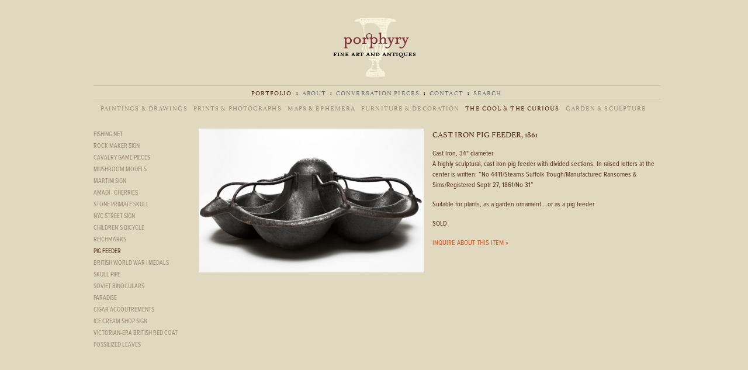

--- FILE ---
content_type: text/html; charset=UTF-8
request_url: http://www.porphyryantiques.com/portfolio/the_cool_the_curious/cast_iron_pig_feeder
body_size: 4960
content:
<!DOCTYPE html>
<html lang="en" id="html_portfolio">
<head>
	<title>Porphyry Fine Art </title>

		<meta charset="utf-8" />
<meta http-equiv="Content-Language" content="en-us" />
<meta name="resource-type" content="document" />	
<meta name="robots" content="all" />
<meta name="rating" content="general" />
<meta name="distribution" content="global" />
<meta name="revisit-after" content="1 days" />

<meta name="description" content="Porphyry Fine Art and Antiques LLC is committed to the happy pursuit of the perfect piece for both the casual enthusiast and the earnest collector. We make every effort to assemble engaging works that engender conversation. In so doing, we hope to dust off the stodginess that occasionally surrounds antiques and convey the pleasures that come from interacting with a great object. Porphyry&rsquo;s diverse holdings range from the prehistoric to the modern, from fine paintings to historical curiosities." />
<meta name="keywords" content="millbrook,art,antiques,fine,porphyry" />
<meta name="robots" content="index,follow,archive" />

<meta name="geo.position" content="41.785309,-73.69248" />
<meta name="geo.placename" content="Millbrook, NY" />
<meta name="geo.region" content="US-NY" />


<link rel="schema.DC" href="http://purl.org/dc/elements/1.1/" />
<link rel="schema.DCTERMS" href="http://purl.org/dc/terms/" />
<meta name="DC.title" content="Cast Iron Pig Feeder - Porphyry Fine Art " />
<meta name="DC.creator" content="Michael Pourfar" />
<meta name="DC.subject" content="millbrook,art,antiques,fine,porphyry" />
<meta name="DC.description" content="Porphyry Fine Art and Antiques LLC is committed to the happy pursuit of the perfect piece for both the casual enthusiast and the earnest collector. We make every effort to assemble engaging works that engender conversation. In so doing, we hope to dust off the stodginess that occasionally surrounds antiques and convey the pleasures that come from interacting with a great object. Porphyry&rsquo;s diverse holdings range from the prehistoric to the modern, from fine paintings to historical curiosities." />
<meta name="DC.publisher" content="" />
<meta name="DC.date.created" scheme="DCTERMS.W3CDTF" content="2011-12-19T16:07:29-05:00" />
<meta name="DC.date.modified" scheme="DCTERMS.W3CDTF" content="2012-01-09T13:43:30-05:00" />
<meta name="DC.date.valid" scheme="DCTERMS.W3CDTF" content="2026-01-31T14:11:16-05:00" />
<meta name="DC.type" scheme="DCTERMS.DCMIType" content="Text" />
<meta name="DC.rights" scheme="DCTERMS.URI" content="">
<meta name="DC.format" content="text/html" />
<meta name="DC.identifier" scheme="DCTERMS.URI" content="http://www.porphyryantiques.com/portfolio/the_cool_the_curious/cast_iron_pig_feeder" />

	
	<link rel="apple-touch-icon" href="http://www.porphyryantiques.com/apple-touch-icon.png" />
	<meta name="viewport" content="user-scalable=yes" />  
	
	<script>var siteurl = "http://www.porphyryantiques.com/";</script>
	<!--[if IE]><script src="http://ajax.googleapis.com/ajax/libs/chrome-frame/1.0.2/CFInstall.min.js"></script><![endif]-->
	<script src="https://ajax.googleapis.com/ajax/libs/jquery/1.4.4/jquery.min.js"></script>
	<script type="text/javascript" src="http://use.typekit.com/sib6wvy.js"></script>
	<script type="text/javascript">try{Typekit.load();}catch(e){}</script>	
	<script src="http://www.porphyryantiques.com/js/modernizr-1.6.min.js"></script>	
	<script src="http://www.porphyryantiques.com/js/jquery.lightbox-0.5.pack.js"></script>
	<script src="http://www.porphyryantiques.com/js/porphyry.js"></script>
	
	<link rel="stylesheet" href="http://www.porphyryantiques.com/js/jquery.lightbox-0.5.css" media="screen" />
	<link rel="stylesheet" href="http://www.porphyryantiques.com/css/screen.css" media="screen,projection" />
	<link rel="stylesheet" href="http://www.porphyryantiques.com/css/print.css" media="print" />	
	
	<!--[if IE]><link rel="stylesheet" href="http://www.porphyryantiques.com/css/ie.css" media="all"  /><![endif]-->
	<!--[if IE 8]><link rel="stylesheet" href="http://www.porphyryantiques.com/css/ie8.css" media="all"  /><![endif]-->
	<!--[if IE 7]><link rel="stylesheet" href="http://www.porphyryantiques.com/css/ie7.css" media="all"  /><![endif]-->
	<!--[if IE 6]><link rel="stylesheet" href="http://www.porphyryantiques.com/css/ie6.css" media="all"  /><![endif]-->
	
	<link media="only screen and (max-device-width: 480px)" href="http://www.porphyryantiques.com/css/iphone.css" type= "text/css" rel="stylesheet">
	
	<link rel="shortcut icon" href="http://www.porphyryantiques.com/favicon.ico" type="image/vnd.microsoft.icon" />
	
	<script type="text/javascript">

	  var _gaq = _gaq || [];
	  _gaq.push(['_setAccount', 'UA-13203844-7']);
	  _gaq.push(['_trackPageview']);

	  (function() {
	    var ga = document.createElement('script'); ga.type = 'text/javascript'; ga.async = true;
	    ga.src = ('https:' == document.location.protocol ? 'https://ssl' : 'http://www') + '.google-analytics.com/ga.js';
	    var s = document.getElementsByTagName('script')[0]; s.parentNode.insertBefore(ga, s);
	  })();

	</script>
	
</head>
<body id="pg_portfolio">

<section id="container">
	<section id="header">
		<header>
	<h1><a href="http://www.porphyryantiques.com/" title="Back home: Porphyry Fine Art " rel="home">Porphyry Fine Art </a></h1>
</header>
	</section>
	<section id="nav">
		<nav>
				
			<a href="http://www.porphyryantiques.com/portfolio" title="Portfolio" id="n-portfolio" class="cur">Portfolio</a> :	
			<a href="http://www.porphyryantiques.com/about" title="About" id="n-about">About</a> :	
			<a href="http://www.porphyryantiques.com/conversation_pieces" title="Conversation Pieces" id="n-conversation_pieces">Conversation Pieces</a> :	
			<a href="http://www.porphyryantiques.com/contact" title="Contact" id="n-contact">Contact</a> :	
			<a href="http://www.porphyryantiques.com/search" title="Search" id="n-search">Search</a>	

<section id="searchbar">
	<form id="searchform" method="post" action="http://www.porphyryantiques.com/"  >
<div class='hiddenFields'>
<input type="hidden" name="ACT" value="5" />
<input type="hidden" name="XID" value="f2e3aee77b259c9b0719183111cb4749d27af781" />
<input type="hidden" name="RP" value="search/index" />
<input type="hidden" name="NRP" value="search/noresults" />
<input type="hidden" name="RES" value="" />
<input type="hidden" name="status" value="open" />
<input type="hidden" name="search_in" value="everywhere" />
<input type="hidden" name="channel" value="portfolio" />
<input type="hidden" name="show_expired" value="yes" />
<input type="hidden" name="show_future_entries" value="yes" />
<input type="hidden" name="site_id" value="1" />
</div>

<script type="text/javascript">
//<![CDATA[

var firstcategory = 1;
var firststatus = 1;

function changemenu(index)
{ 
	var categories = new Array();
	
	var i = firstcategory;
	var j = firststatus;
	
	var theSearchForm = false
	
	if (document.searchform)
	{
		theSearchForm = document.searchform;
	}
	else if (document.getElementById('searchform'))
	{
		theSearchForm = document.getElementById('searchform');
	}
	
	if (theSearchForm.elements['channel_id'])
	{
		var channel_obj = theSearchForm.elements['channel_id'];
	}
	else
	{
		var channel_obj = theSearchForm.elements['channel_id[]'];
	}
	
	var channels = channel_obj.options[index].value;
	
	var reset = 0;

	for (var g = 0; g < channel_obj.options.length; g++)
	{
		if (channel_obj.options[g].value != 'null' && 
			channel_obj.options[g].selected == true)
		{
			reset++;
		}
	} 
  
	with (theSearchForm.elements['cat_id[]'])
	{			
		if (channels == "3")
		{	

		} // END if channels
			
		 
								
		if (reset > 1)
		{
			 categories = new Array();
		}

		spaceString = eval("/!-!/g");
		
		with (theSearchForm.elements['cat_id[]'])
		{
			for (i = length-1; i >= firstcategory; i--)
				options[i] = null;
			
			for (i = firstcategory; i < categories.length; i++)
			{
				options[i] = categories[i];
				options[i].text = options[i].text.replace(spaceString, String.fromCharCode(160));
			}
			
			options[0].selected = true;
		}
		
	}
}

//]]>
</script>
	
		
	<input type="text" name="keywords" id="keywords" value="" size="18" maxlength="100" />
	<input type="submit" value="&#187;" class="submit" />
	</form>
</section>
		</nav>
	</section>
	
	<section id="subnav">
		<nav>
			<a href="http://www.porphyryantiques.com/portfolio/paintings_drawings" title="Paintings &amp; Drawings">Paintings &amp; Drawings</a><a href="http://www.porphyryantiques.com/portfolio/prints_photographs" title="Prints &amp; Photographs">Prints &amp; Photographs</a><a href="http://www.porphyryantiques.com/portfolio/maps_ephemera" title="Maps &amp; Ephemera">Maps &amp; Ephemera</a><a href="http://www.porphyryantiques.com/portfolio/furniture_decoration" title="Furniture &amp; Decoration">Furniture &amp; Decoration</a><a href="http://www.porphyryantiques.com/portfolio/the_cool_the_curious" title="The Cool &amp; The Curious" class="cur">The Cool &amp; The Curious</a><a href="http://www.porphyryantiques.com/portfolio/garden_sculpture" title="Garden &amp; Sculpture">Garden &amp; Sculpture</a>
		</nav>
	</section>
	
	
	<section id="content">
		
					
			<section id="sidebar">
				<nav>
					<ul><li><a href="http://www.porphyryantiques.com/portfolio/the_cool_the_curious/fishing_net" id="link_fishing_net">Fishing net</a></li><li><a href="http://www.porphyryantiques.com/portfolio/the_cool_the_curious/rock_maker_sign" id="link_rock_maker_sign">Rock Maker Sign</a></li><li><a href="http://www.porphyryantiques.com/portfolio/the_cool_the_curious/cavalry_game_pieces" id="link_cavalry_game_pieces">Cavalry Game Pieces</a></li><li><a href="http://www.porphyryantiques.com/portfolio/the_cool_the_curious/mushroom_models" id="link_mushroom_models">mushroom models</a></li><li><a href="http://www.porphyryantiques.com/portfolio/the_cool_the_curious/martini_sign" id="link_martini_sign">Martini Sign</a></li><li><a href="http://www.porphyryantiques.com/portfolio/the_cool_the_curious/cherries" id="link_cherries">Amadi &#183; cherries</a></li><li><a href="http://www.porphyryantiques.com/portfolio/the_cool_the_curious/stone_carved_primate_skull" id="link_stone_carved_primate_skull">Stone Primate Skull</a></li><li><a href="http://www.porphyryantiques.com/portfolio/the_cool_the_curious/lincoln_square_street_sign" id="link_lincoln_square_street_sign">NYC Street Sign</a></li><li><a href="http://www.porphyryantiques.com/portfolio/the_cool_the_curious/childrens_bicycle" id="link_childrens_bicycle">Children&#8217;s Bicycle</a></li><li><a href="http://www.porphyryantiques.com/portfolio/the_cool_the_curious/german_reichmarks" id="link_german_reichmarks">Reichmarks</a></li><li><a href="http://www.porphyryantiques.com/portfolio/the_cool_the_curious/cast_iron_pig_feeder" id="link_cast_iron_pig_feeder" class="cur">Pig Feeder</a></li><li><a href="http://www.porphyryantiques.com/portfolio/the_cool_the_curious/british_wwi_miniature_medals_with_iraq_bar" id="link_british_wwi_miniature_medals_with_iraq_bar">British World War I Medals</a></li><li><a href="http://www.porphyryantiques.com/portfolio/the_cool_the_curious/meerschaum_skull_pipe" id="link_meerschaum_skull_pipe">Skull Pipe</a></li><li><a href="http://www.porphyryantiques.com/portfolio/the_cool_the_curious/soviet_periscopic_binoculars" id="link_soviet_periscopic_binoculars">Soviet Binoculars</a></li><li><a href="http://www.porphyryantiques.com/portfolio/the_cool_the_curious/paradise_sign" id="link_paradise_sign">Paradise</a></li><li><a href="http://www.porphyryantiques.com/portfolio/the_cool_the_curious/a_suite_of_cigar_related_accoutrements" id="link_a_suite_of_cigar_related_accoutrements">Cigar Accoutrements</a></li><li><a href="http://www.porphyryantiques.com/portfolio/the_cool_the_curious/ice_cream_shop_sign" id="link_ice_cream_shop_sign">Ice Cream Shop sign</a></li><li><a href="http://www.porphyryantiques.com/portfolio/the_cool_the_curious/victorian_era_british_red_coat" id="link_victorian_era_british_red_coat">Victorian-era British Red Coat</a></li><li><a href="http://www.porphyryantiques.com/portfolio/the_cool_the_curious/fossilized_leaves" id="link_fossilized_leaves">Fossilized leaves</a></li></ul>
				</nav>								
			</section>
			
			<section id="entries">
								
				<section id="images_group">
					<section id="images">
												
												 <a href="/img/portfolio/lg/irontrough3_lg.jpg" rel="lightbox" id="medium_0"><img src="/images/made/img/portfolio/lg/irontrough3_lg_385_246.jpg" alt="" data-width="580" data-height="371" /></a>
							
						
												 <a href="/img/portfolio/lg/irontrough1_lg.jpg" rel="lightbox" id="medium_1"><img src="/images/made/img/portfolio/lg/irontrough1_lg_385_319.jpg" alt="" data-width="580" data-height="481" /></a>
							
						
												 <a href="/img/portfolio/lg/irontrough2_lg.jpg" rel="lightbox" id="medium_2"><img src="/images/made/img/portfolio/lg/irontrough2_lg_385_573.jpg" alt="" data-width="403" data-height="600" /></a>
							
						
							<script>$('#images').css('height', '573.20099255583px');</script>			

						
					</section>
					
					<nav id="thumbnails">
						<ul>
						
														
							
								<li><img src="http://www.porphyryantiques.com//images/made/img/portfolio/lg/irontrough3_lg_89_112_c1.jpg"  id="small_0"/></li>
		                	

							
														
							
								<li><img src="http://www.porphyryantiques.com//images/made/img/portfolio/lg/irontrough1_lg_89_112_c1.jpg"  id="small_1"/></li>
		                	

							
														
							
								<li><img src="http://www.porphyryantiques.com//images/made/img/portfolio/lg/irontrough2_lg_89_112_c1.jpg"  id="small_2"/></li>
		                	

							
														
						</ul>
					</nav>
					
				</section>
				<section id="description">
					<article>
						<header>
							<h1>Cast Iron Pig Feeder, 1861</h1>
						</header>
												
						<section id="small_details">							
							
							
							
							
							<div id="details">
								Cast Iron, 34" diameter									<p>A highly sculptural, cast iron pig feeder with divided sections. In raised letters at the center is written: &#8220;No 4411/Stearns Suffolk Trough/Manufactured Ransomes &amp; Sims/Registered Septr 27, 1861/No 31&#8221;</p>							</div>
							
														<div id="notes">
									<p>Suitable for plants, as a garden ornament&#8230;.or as a pig feeder</p>
							</div>
										
							
														
														<div id="quote">
									<p><span class="caps">SOLD</span></p>
							</div>
																					
							<p><span id='eeEncEmail_fvFjoCUsxw'>.(JavaScript must be enabled to view this email address)</span><script type="text/javascript">/*<![CDATA[*/var l=new Array();var output = '';l[0]='>';l[1]='a';l[2]='/';l[3]='<';l[4]=' 187';l[5]=' 32';l[6]=' 77';l[7]=' 69';l[8]=' 84';l[9]=' 73';l[10]=' 32';l[11]=' 83';l[12]=' 73';l[13]=' 72';l[14]=' 84';l[15]=' 32';l[16]=' 84';l[17]=' 85';l[18]=' 79';l[19]=' 66';l[20]=' 65';l[21]=' 32';l[22]=' 69';l[23]=' 82';l[24]=' 73';l[25]=' 85';l[26]=' 81';l[27]=' 78';l[28]=' 73';l[29]='>';l[30]='\"';l[31]=' 109';l[32]=' 111';l[33]=' 99';l[34]=' 46';l[35]=' 115';l[36]=' 101';l[37]=' 117';l[38]=' 113';l[39]=' 105';l[40]=' 116';l[41]=' 110';l[42]=' 97';l[43]=' 121';l[44]=' 114';l[45]=' 121';l[46]=' 104';l[47]=' 112';l[48]=' 114';l[49]=' 111';l[50]=' 112';l[51]=' 64';l[52]=' 116';l[53]=' 99';l[54]=' 97';l[55]=' 116';l[56]=' 110';l[57]=' 111';l[58]=' 99';l[59]=':';l[60]='o';l[61]='t';l[62]='l';l[63]='i';l[64]='a';l[65]='m';l[66]='\"';l[67]='=';l[68]='f';l[69]='e';l[70]='r';l[71]='h';l[72]='a ';l[73]='<';for (var i = l.length-1; i >= 0; i=i-1){ if (l[i].substring(0, 1) == ' ') output += "&#"+unescape(l[i].substring(1))+";"; else output += unescape(l[i]);}document.getElementById('eeEncEmail_fvFjoCUsxw').innerHTML = output;/*]]>*/</script></p>						</section>
					</article>
					
				</section>
				
			</section>
			
			
		
		
			
	</section>


	<section id="footer">
		<footer>porphyry fine art and antiques &nbsp;&nbsp; 3301 Franklin Avenue, Millbrook, NY 12545 &nbsp;&nbsp; telephone (917) 622-7324 &nbsp;&nbsp; <span id='eeEncEmail_DjwUmfoaNU'>.(JavaScript must be enabled to view this email address)</span><script type="text/javascript">/*<![CDATA[*/var l=new Array();var output = '';l[0]='>';l[1]='a';l[2]='/';l[3]='<';l[4]=' 109';l[5]=' 111';l[6]=' 99';l[7]=' 46';l[8]=' 108';l[9]=' 105';l[10]=' 97';l[11]=' 109';l[12]=' 103';l[13]=' 64';l[14]=' 114';l[15]=' 97';l[16]=' 102';l[17]=' 114';l[18]=' 117';l[19]=' 111';l[20]=' 112';l[21]=' 46';l[22]=' 108';l[23]=' 101';l[24]=' 97';l[25]=' 104';l[26]=' 99';l[27]=' 105';l[28]=' 109';l[29]='>';l[30]='\"';l[31]=' 109';l[32]=' 111';l[33]=' 99';l[34]=' 46';l[35]=' 108';l[36]=' 105';l[37]=' 97';l[38]=' 109';l[39]=' 103';l[40]=' 64';l[41]=' 114';l[42]=' 97';l[43]=' 102';l[44]=' 114';l[45]=' 117';l[46]=' 111';l[47]=' 112';l[48]=' 46';l[49]=' 108';l[50]=' 101';l[51]=' 97';l[52]=' 104';l[53]=' 99';l[54]=' 105';l[55]=' 109';l[56]=':';l[57]='o';l[58]='t';l[59]='l';l[60]='i';l[61]='a';l[62]='m';l[63]='\"';l[64]='=';l[65]='f';l[66]='e';l[67]='r';l[68]='h';l[69]='a ';l[70]='<';for (var i = l.length-1; i >= 0; i=i-1){ if (l[i].substring(0, 1) == ' ') output += "&#"+unescape(l[i].substring(1))+";"; else output += unescape(l[i]);}document.getElementById('eeEncEmail_DjwUmfoaNU').innerHTML = output;/*]]>*/</script> </footer>
		
		
		
	</section>
</section>



</body>
</html>

--- FILE ---
content_type: text/css
request_url: http://www.porphyryantiques.com/css/screen.css
body_size: 3460
content:
/* Welcome to Compass.
 * In this file you should write your main styles. (or centralize your imports)
 * Import this file using the following HTML or equivalent:
 * <link href="/stylesheets/screen.css" media="screen, projection" rel="stylesheet" type="text/css" /> */
html, body, div, span, applet, object, iframe,
h1, h2, h3, h4, h5, h6, p, blockquote, pre,
a, abbr, acronym, address, big, cite, code,
del, dfn, em, font, img, ins, kbd, q, s, samp,
small, strike, strong, sub, sup, tt, var,
dl, dt, dd, ol, ul, li,
fieldset, form, label, legend,
table, caption, tbody, tfoot, thead, tr, th, td {
  margin: 0;
  padding: 0;
  border: 0;
  outline: 0;
  font-weight: inherit;
  font-style: inherit;
  font-size: 100%;
  font-family: inherit;
  vertical-align: baseline;
}

body {
  line-height: 1;
  color: black;
  background: white;
}

ol, ul {
  list-style: none;
}

table {
  border-collapse: separate;
  border-spacing: 0;
  vertical-align: middle;
}

caption, th, td {
  text-align: left;
  font-weight: normal;
  vertical-align: middle;
}

q, blockquote {
  quotes: "" "";
}
q:before, q:after, blockquote:before, blockquote:after {
  content: "";
}

a img {
  border: none;
}

article, aside, dialog, figure, footer, header, nav, section {
  margin: 0;
  padding: 0;
  border: 0;
  outline: 0;
  font-size: 100%;
  vertical-align: baseline;
  background: transparent;
}

html {
  background-color: #dad4a6;
}

body {
  background-color: #dad4a6;
  font-family: "athelas-1", "athelas-2", "Georgia", "Times", "Times New Roman", "serf";
  font-size: 12px;
}

a {
  text-decoration: none;
}

.caps {
  text-transform: uppercase;
}

em {
  font-style: italic;
}

strong {
  font-weight: bold;
}

h2 {
  text-transform: uppercase;
  font-weight: bold;
}

h3 {
  font-weight: bold;
  font-style: italic;
}

#container {
  display: block;
  width: 960px;
  margin: 30px auto 0 auto;
}

#header {
  display: block;
}
#header header {
  text-align: center;
}
#header header h1 a {
  display: block;
  width: 142px;
  height: 101px;
  text-indent: -9000px;
  margin: 0 auto;
  background: url(../img/porphry-logo.png) no-repeat 0 0;
}

body#pg_portfolio #header h1 a {
  background-position: 0 -202px;
}
body#pg_portfolio #header h1 a:hover {
  background-position: -143px -202px;
}

body#pg_about #header h1 a {
  background-position: 0 -101px;
}
body#pg_about #header h1 a:hover {
  background-position: -143px -101px;
}

body#pg_conversation_pieces #header h1 a, body#pg_contact #header h1 a, body#pg_search #header h1 a {
  background-position: 0 -303px;
}
body#pg_conversation_pieces #header h1 a:hover, body#pg_contact #header h1 a:hover, body#pg_search #header h1 a:hover {
  background-position: -143px -303px;
}

#nav {
  display: block;
  width: 960px;
  overflow: hidden;
  margin-top: 15px;
  padding: 5px;
}
#nav nav {
  display: block;
  width: 958px;
  text-align: center;
  position: relative;
}
#nav nav a {
  color: #6a7275;
  padding: 0 5px;
  letter-spacing: .1em;
  width: auto;
  text-transform: uppercase;
  font-size: 11px;
}
#nav nav a:hover {
  color: #522817;
}
#nav nav a.cur {
  color: #522817;
}
#nav nav #searchbar {
  display: none;
  width: 222px;
  position: absolute;
  right: 19px;
  top: -7px;
}
#nav nav #searchbar form input {
  float: left;
  color: #6a7275;
  text-transform: uppercase;
  font-family: "athelas-1", "athelas-2", "Georgia", "Times", "Times New Roman", "serf";
}
#nav nav #searchbar form #keywords {
  border: 0px;
  width: 117px;
  background-color: #e4deb0;
  padding: 4px 4px 5px 4px;
  border-color: #c7c39f;
  border-width: 0px 1px 0px 1px;
  border-style: solid;
}

#subnav {
  display: block;
  width: 960px;
  overflow: hidden;
  margin-top: 7.5px;
  margin-bottom: 15px;
}
#subnav nav {
  display: block;
  width: 958px;
  text-align: center;
}
#subnav nav a {
  color: #998675;
  padding: 0 5px;
  letter-spacing: .1em;
  width: auto;
  text-transform: uppercase;
  font-size: 11px;
}
#subnav nav a:hover {
  color: #522817;
}
#subnav nav a.cur {
  color: #522817;
}

#n-home {
  display: none;
}

#content {
  display: block;
  font-size: 18px;
  line-height: 120%;
  text-align: center;
  overflow: hidden;
  padding: 30px 0px;
}
#content h1 {
  color: #9f4a59;
  margin-bottom: 15px;
  font-size: 140%;
  line-height: 110%;
  margin: 0 auto 15px auto;
}
#content p {
  color: #6a7275;
  margin-bottom: 15px;
}
#content a {
  color: #4c5457;
}
#content a:hover {
  color: #812c3b;
}
#content #grid {
  display: block;
  overflow: hidden;
  width: 590px;
  margin: 0 auto -10px auto;
  padding-left: 30px;
}
#content #grid li {
  position: relative;
  float: left;
  display: block;
  width: 180px;
  height: 228px;
  padding: 0px;
  margin: 0 15px 9px 0;
}
#content #grid li a {
  display: block;
  text-transform: uppercase;
  padding-top: 100px;
  color: #522817;
  width: 180px;
  position: absolute;
  left: 0px;
  z-index: 2;
  font-size: 16px;
  line-height: 120%;
  display: none;
  width: 180px;
  height: 138px;
}
#content #grid li img {
  position: absolute;
  top: 0px;
  left: 0px;
  z-index: 1;
}

#footer {
  font-family: "Times New Roman", "Times", "Georgia", "serf";
  display: block;
  width: 960px;
  text-align: center;
  text-transform: uppercase;
  padding: 15px 5px 5px 5px;
  color: #6a7275;
  font-size: 10px;
}
#footer a {
  color: #6a7275;
}
#footer a:hover {
  color: #384043;
}

#sidebar {
  width: 165px;
  margin-right: 15px;
}
#sidebar nav ul li {
  margin: 0px;
  padding: 0px;
}
#sidebar nav ul li a {
  display: block;
  font-family: "proxima-nova-condensed-1", "proxima-nova-condensed-2", "Myriad", "Helvetica", "Arial", "san-serf";
  font-size: 11px;
  text-align: left;
  text-transform: uppercase;
  color: #998675;
  line-height: 150%;
  padding: 2px 0px  2px 0px;
}
#sidebar nav ul li a:hover {
  color: #522817;
}
#sidebar nav ul li a.cur {
  color: #522817;
}

#entries {
  width: 780px;
}

a.readmore {
  font-size: 85%;
  display: block;
  text-transform: uppercase;
  margin-top: 0px;
  font-style: italic;
}

.no_results {
  width: 960px;
}
.no_results h1 {
  width: 575px;
}

html#html_home {
  background-color: #c7c39f;
}

body#pg_home {
  background-color: #c7c39f;
}
body#pg_home #nav {
  border-color: #9f9b77;
  border-width: 1px 0 1px 0;
  border-style: solid;
}
body#pg_home #nav nav #searchbar form {
  display: block;
  overflow: hidden;
}
body#pg_home #nav nav #searchbar form #keywords {
  border: 0px;
  background-color: #d1cda9;
  padding: 0px 5px 0px 5px;
  margin: 2px 0px 0px 0px;
  border-color: #9f9b77;
  border-width: 0px 0px 0px 1px;
  border-style: solid;
  height: 22px;
}
body#pg_home #nav nav #searchbar form .submit {
  background-color: #d1cda9;
  border: 0px;
  padding: 0px 5px 5px 5px;
  margin: 2px 0px 0px 0px;
  font-size: 18px;
  border-color: #9f9b77;
  border-width: 0px 1px 0px 0px;
  border-style: solid;
  height: 22px;
  line-height: 100%;
}
body#pg_home #nav nav #searchbar form .submit:hover {
  color: #522817;
}
body#pg_home #content {
  margin: 0px;
  padding: 15px;
}
body#pg_home #content #grid {
  display: block;
  overflow: hidden;
  width: 795px;
  margin: 0 auto -10px auto;
  padding-left: 30px;
}
body#pg_home #content #grid li {
  position: relative;
  float: left;
  display: block;
  width: 249px;
  height: 361px;
  padding: 0px;
  margin: 0 15px 9px 0;
}
body#pg_home #content #grid li a {
  display: block;
  text-transform: uppercase;
  padding-top: 100px;
  color: #522817;
  width: 249px;
  position: absolute;
  left: 0px;
  z-index: 2;
  font-size: 16px;
  line-height: 120%;
  display: none;
  width: 249px;
  height: 271px;
}
body#pg_home #content #grid li img {
  position: absolute;
  top: 0px;
  left: 0px;
  z-index: 1;
}
body#pg_home #footer {
  border-color: #9f9b77;
  border-width: 1px 0 0 0;
  border-style: solid;
}

html#html_portfolio, html#html_search {
  background-color: #e1d8c0;
}

body#pg_portfolio, body#pg_search {
  background-color: #e1d8c0;
}
body#pg_portfolio #nav, body#pg_search #nav {
  border-color: #c7c39f;
  border-width: 1px 0 1px 0;
  border-style: solid;
}
body#pg_portfolio #nav nav #searchbar form, body#pg_search #nav nav #searchbar form {
  display: block;
  overflow: hidden;
}
body#pg_portfolio #nav nav #searchbar form #keywords, body#pg_search #nav nav #searchbar form #keywords {
  border: 0px;
  background-color: #ebe2ca;
  padding: 0px 5px 0px 5px;
  margin: 2px 0px 0px 0px;
  border-color: #c7c39f;
  border-width: 0px 0px 0px 1px;
  border-style: solid;
  height: 22px;
}
body#pg_portfolio #nav nav #searchbar form .submit, body#pg_search #nav nav #searchbar form .submit {
  background-color: #ebe2ca;
  border: 0px;
  padding: 0px 5px 5px 5px;
  margin: 2px 0px 0px 0px;
  font-size: 18px;
  border-color: #c7c39f;
  border-width: 0px 1px 0px 0px;
  border-style: solid;
  height: 22px;
  line-height: 100%;
}
body#pg_portfolio #nav nav #searchbar form .submit:hover, body#pg_search #nav nav #searchbar form .submit:hover {
  color: #522817;
}
body#pg_portfolio #sidebar, body#pg_search #sidebar {
  float: left;
}
body#pg_portfolio #content, body#pg_search #content {
  padding: 15px 0px;
  margin: 0px;
}
body#pg_portfolio #entries, body#pg_search #entries {
  display: block;
  width: 780px;
  float: left;
}
body#pg_portfolio #entries nav ul, body#pg_search #entries nav ul {
  overflow: hidden;
}
body#pg_portfolio #entries nav ul li, body#pg_search #entries nav ul li {
  float: left;
  margin: 0 15px 9px 0;
}
body#pg_portfolio #images_group, body#pg_search #images_group {
  display: block;
  width: 385px;
  margin-right: 15px;
  float: left;
}
body#pg_portfolio #images_group #images, body#pg_search #images_group #images {
  display: block;
  overflow: hidden;
  margin-bottom: 15px;
  position: relative;
}
body#pg_portfolio #images_group #images img, body#pg_search #images_group #images img{
  width:100%;
}
body#pg_portfolio #images_group #images a, body#pg_search #images_group #images a {
  position: absolute;
  left: 0px;
  display: none;
}
body#pg_portfolio #images_group #thumbnails, body#pg_search #images_group #thumbnails {
  display: block;
}
body#pg_portfolio #images_group #thumbnails li, body#pg_search #images_group #thumbnails li {
  float: left;
  margin-right: 15px;
}
body#pg_portfolio #description, body#pg_search #description {
  float: left;
  width: 380px;
}
body#pg_portfolio #description article, body#pg_search #description article {
  font-size: 14px;
  line-height: 150%;
  text-align: left;
}
body#pg_portfolio #description article *, body#pg_search #description article * {
  color: #522817;
}
body#pg_portfolio #description article header h1, body#pg_search #description article header h1 {
  text-transform: uppercase;
  font-size: 14px;
  width: 380px;
  line-height: 140%;
  text-align: left;
}
body#pg_portfolio #description article #long_desc, body#pg_search #description article #long_desc {
  font-family: "proxima-nova-condensed-1", "proxima-nova-condensed-2", "Myriad", "Helvetica", "Arial", "san-serf";
  font-size: 12px;
  line-height: 150%;
}
body#pg_portfolio #description article #small_details, body#pg_search #description article #small_details {
  font-family: "proxima-nova-condensed-1", "proxima-nova-condensed-2", "Myriad", "Helvetica", "Arial", "san-serf";
  font-size: 12px;
  margin-top: 15px;
  text-align: left;
  line-height: 150%;
}
body#pg_portfolio #description article #small_details p, body#pg_search #description article #small_details p {
  text-align: left;
  margin: 0px;
  padding: 0px;
}
body#pg_portfolio #description article #small_details p a, body#pg_search #description article #small_details p a {
  color: #d9531e;
}
body#pg_portfolio #description article #small_details p a:hover, body#pg_search #description article #small_details p a:hover {
  color: #b12b00;
}
body#pg_portfolio #description article #small_details #artist, body#pg_portfolio #description article #small_details #details, body#pg_portfolio #description article #small_details #notes, body#pg_portfolio #description article #small_details #provenance, body#pg_portfolio #description article #small_details #quote, body#pg_search #description article #small_details #artist, body#pg_search #description article #small_details #details, body#pg_search #description article #small_details #notes, body#pg_search #description article #small_details #provenance, body#pg_search #description article #small_details #quote {
  margin-bottom: 15px;
}
body#pg_portfolio #footer, body#pg_search #footer {
  border-color: #c7c39f;
  border-width: 1px 0 0 0;
  border-style: solid;
}
body#pg_portfolio #lightbox-image-details, body#pg_search #lightbox-image-details {
  font-family: "Times New Roman", "Times", "Georgia", "serf";
  font-size: 12px;
  text-transform: uppercase;
  color: #522817;
  margin-left: -10px;
}
body#pg_portfolio #lightbox-secNav-btnClose, body#pg_search #lightbox-secNav-btnClose {
  margin-top: -2px;
  margin-right: -10px;
}

html#html_about {
  background-color: #cfc5b5;
}

body#pg_about {
  background-color: #cfc5b5;
}
body#pg_about #nav {
  border-color: #b3a89a;
  border-width: 1px 0 1px 0;
  border-style: solid;
}
body#pg_about #nav nav #searchbar form {
  display: block;
  overflow: hidden;
}
body#pg_about #nav nav #searchbar form #keywords {
  border: 0px;
  background-color: #d9cfbf;
  padding: 0px 5px 0px 5px;
  margin: 2px 0px 0px 0px;
  border-color: #b3a89a;
  border-width: 0px 0px 0px 1px;
  border-style: solid;
  height: 22px;
}
body#pg_about #nav nav #searchbar form .submit {
  background-color: #d9cfbf;
  border: 0px;
  padding: 0px 5px 5px 5px;
  margin: 2px 0px 0px 0px;
  font-size: 18px;
  border-color: #b3a89a;
  border-width: 0px 1px 0px 0px;
  border-style: solid;
  height: 22px;
  line-height: 100%;
}
body#pg_about #nav nav #searchbar form .submit:hover {
  color: #522817;
}
body#pg_about #content {
  padding-left: 10px;
}
body#pg_about #content article {
  display: block;
  margin: 0 auto;
  width: 575px;
}
body#pg_about #content article p {
  background-color: #cfc5b5;
}
body#pg_about #content article h1 {
  background-color: #cfc5b5;
}
body#pg_about #footer {
  border-color: #b3a89a;
  border-width: 1px 0 0 0;
  border-style: solid;
}

html#html_conversation_pieces {
  background-color: #dad4a6;
}

body#pg_conversation_pieces #nav {
  border-color: #c7c39f;
  border-width: 1px 0 1px 0;
  border-style: solid;
}
body#pg_conversation_pieces #nav nav #searchbar form {
  display: block;
  overflow: hidden;
}
body#pg_conversation_pieces #nav nav #searchbar form #keywords {
  border: 0px;
  background-color: #e4deb0;
  padding: 0px 5px 0px 5px;
  margin: 2px 0px 0px 0px;
  border-color: #c7c39f;
  border-width: 0px 0px 0px 1px;
  border-style: solid;
  height: 22px;
}
body#pg_conversation_pieces #nav nav #searchbar form .submit {
  background-color: #e4deb0;
  border: 0px;
  padding: 0px 5px 5px 5px;
  margin: 2px 0px 0px 0px;
  font-size: 18px;
  border-color: #c7c39f;
  border-width: 0px 1px 0px 0px;
  border-style: solid;
  height: 22px;
  line-height: 100%;
}
body#pg_conversation_pieces #nav nav #searchbar form .submit:hover {
  color: #522817;
}
body#pg_conversation_pieces #sidebar {
  float: left;
}
body#pg_conversation_pieces #sidebar footer {
  display: block;
  text-align: left;
  margin: 30px 0px 0px 0px;
  padding: 0px;
}
body#pg_conversation_pieces #sidebar footer h1 {
  margin: 0px 0px 4px 0px;
  padding: 0px;
  font-size: 12px;
  width: auto;
  font-weight: bold;
  color: #d9531e;
  text-transform: uppercase;
}
body#pg_conversation_pieces #sidebar footer nav {
  font-family: "proxima-nova-condensed-1", "proxima-nova-condensed-2", "Myriad", "Helvetica", "Arial", "san-serf";
}
body#pg_conversation_pieces #content {
  padding: 15px 0px;
  margin: 0px;
}
body#pg_conversation_pieces #content #entries ul {
  padding-left: 15px;
}
body#pg_conversation_pieces #content #entries ul li {
  list-style-type: disc;
}
body#pg_conversation_pieces #content #entries ol {
  padding-left: 15px;
}
body#pg_conversation_pieces #content #entries ol li {
  list-style-type: decimal;
}
body#pg_conversation_pieces #entries {
  float: left;
  display: block;
}
body#pg_conversation_pieces #entries article.entry {
  display: block;
  width: 575px;
  text-align: left;
  line-height: 140%;
  font-size: 14px;
  margin-bottom: 15px;
  border-color: #c7c39f;
  border-width: 0 0 1px 0;
  border-style: solid;
}
body#pg_conversation_pieces #entries article.entry * {
  color: #522817;
}
body#pg_conversation_pieces #entries article.entry header h1 {
  margin: 0px 0px 0px 0px;
  padding: 0px;
  font-size: 14px;
  width: auto;
  font-weight: bold;
  color: #d9531e;
  text-transform: uppercase;
}
body#pg_conversation_pieces #entries article.entry p {
  margin-bottom: 15px;
}
body#pg_conversation_pieces #entries article.entry p:last-child {
  margin-bottom: 0px;
}
body#pg_conversation_pieces #entries article.entry .inline_img {
  float: right;
  margin: 3px 7px 20px 20px;
}
body#pg_conversation_pieces #entries article.entry footer {
  display: block;
  color: #6a7275;
  font-style: italic;
  margin: 15px 0px;
}
body#pg_conversation_pieces #entries article.entry a {
  color: #522817;
}
body#pg_conversation_pieces #entries article.entry a:hover {
  color: #998675;
}
body#pg_conversation_pieces #entries article.last {
  border: 0px;
}
body#pg_conversation_pieces #comments {
  display: block;
  width: 575px;
  text-align: left;
  color: #522817;
  font-size: 14px;
}
body#pg_conversation_pieces #comments header h1 {
  margin: 0px 0px 15px 0px;
  padding: 0px;
  font-size: 14px;
  width: auto;
  font-weight: normal;
  color: #998675;
  text-transform: uppercase;
  text-align: left;
}
body#pg_conversation_pieces #comments article {
  display: block;
  border-color: #c7c39f;
  border-width: 0 0 1px 0;
  border-style: solid;
  padding: 0 0 15px 0;
  margin-bottom: 15px;
}
body#pg_conversation_pieces #comments article header h1 {
  text-transform: lowercase;
  color: #522817;
  font-weight: bold;
  margin: 0px;
  padding: 0px;
  text-align: left;
}
body#pg_conversation_pieces #comments article p {
  color: #522817;
}
body#pg_conversation_pieces #comments #comment_form {
  text-align: left;
}
body#pg_conversation_pieces #comments #comment_form label {
  text-align: left;
  display: block;
  margin: 15px 0px 0px 0px;
  padding: 0px;
  font-size: 14px;
  width: auto;
  font-weight: normal;
  text-transform: uppercase;
}
body#pg_conversation_pieces #comments #comment_form input, body#pg_conversation_pieces #comments #comment_form textarea {
  text-align: left;
  display: block;
  border: 0px;
  background-color: #e4deb0;
  padding: 4px 4px 5px 4px;
  color: #6a7275;
  font-size: 14px;
  font-family: "athelas-1", "athelas-2", "Georgia", "Times", "Times New Roman", "serf";
  margin: 2px 0px 2px 0px;
  border-color: #c7c39f;
  border-width: 1px 1px 1px 1px;
  border-style: solid;
}
body#pg_conversation_pieces #comments #comment_form #submit {
  margin-top: 15px;
}
body#pg_conversation_pieces #comments #comment_form .formField {
  width: 565px;
}
body#pg_conversation_pieces #footer {
  border-color: #c7c39f;
  border-width: 1px 0 0 0;
  border-style: solid;
}

html#html_contact {
  background-color: #dad4a6;
}

body#pg_contact #nav {
  border-color: #c7c39f;
  border-width: 1px 0 1px 0;
  border-style: solid;
}
body#pg_contact #nav nav #searchbar form {
  display: block;
  overflow: hidden;
}
body#pg_contact #nav nav #searchbar form #keywords {
  border: 0px;
  background-color: #e4deb0;
  padding: 0px 5px 0px 5px;
  margin: 2px 0px 0px 0px;
  border-color: #c7c39f;
  border-width: 0px 0px 0px 1px;
  border-style: solid;
  height: 22px;
}
body#pg_contact #nav nav #searchbar form .submit {
  background-color: #e4deb0;
  border: 0px;
  padding: 0px 5px 5px 5px;
  margin: 2px 0px 0px 0px;
  font-size: 18px;
  border-color: #c7c39f;
  border-width: 0px 1px 0px 0px;
  border-style: solid;
  height: 22px;
  line-height: 100%;
}
body#pg_contact #nav nav #searchbar form .submit:hover {
  color: #522817;
}
body#pg_contact #content {
  padding-left: 10px;
}
body#pg_contact #content article {
  display: block;
  margin: 0 auto;
  width: 575px;
  padding-left: 10px;
}
body#pg_contact #content #mailing_list {
  width: 575px;
  margin: 0 auto;
  text-align: left;
}
body#pg_contact #content #mailing_list label {
  text-align: left;
  display: block;
  margin: 15px 0px 0px 0px;
  padding: 0px;
  font-size: 14px;
  width: auto;
  font-weight: normal;
  text-transform: uppercase;
}
body#pg_contact #content #mailing_list input, body#pg_contact #content #mailing_list textarea {
  text-align: left;
  display: block;
  border: 0px;
  background-color: #e4deb0;
  padding: 4px 4px 5px 4px;
  color: #6a7275;
  font-size: 14px;
  font-family: "athelas-1", "athelas-2", "Georgia", "Times", "Times New Roman", "serf";
  margin: 2px 0px 2px 0px;
  border-color: #c7c39f;
  border-width: 1px 1px 1px 1px;
  border-style: solid;
}
body#pg_contact #content #mailing_list #submit {
  margin-top: 15px;
}
body#pg_contact #content #mailing_list div {
  overflow: hidden;
  margin: 0px;
  margin-top: 15px;
}
body#pg_contact #content #mailing_list div label {
  color: #522817;
  margin: 0px 0px -20px 0px;
  padding: 0px;
}
body#pg_contact #content #mailing_list div input {
  margin: 0px;
  width: 565px;
}
body#pg_contact #footer {
  border-color: #c7c39f;
  border-width: 1px 0 0 0;
  border-style: solid;
  position: relative;
}
body#pg_contact #footer a#credit {
  position: absolute;
  bottom: -2px;
  display: block;
  width: 12px;
  height: 15px;
  right: 0px;
  text-indent: -9000px;
  background: url(../img/credit.gif) no-repeat -155px 0;
}

html#html_search {
  background-color: #dad4a6;
}

body#pg_search {
  background-color: #dad4a6;
}
body#pg_search #nav {
  border-color: #c7c39f;
  border-width: 1px 0 1px 0;
  border-style: solid;
}
body#pg_search #nav nav #searchbar {
  display: block;
}
body#pg_search #nav nav #searchbar form {
  display: block;
  overflow: hidden;
}
body#pg_search #nav nav #searchbar form #keywords {
  border: 0px;
  background-color: #e4deb0;
  padding: 0px 5px 0px 5px;
  margin: 2px 0px 0px 0px;
  border-color: #c7c39f;
  border-width: 0px 0px 0px 1px;
  border-style: solid;
  height: 22px;
}
body#pg_search #nav nav #searchbar form .submit {
  background-color: #e4deb0;
  border: 0px;
  padding: 0px 5px 5px 5px;
  margin: 2px 0px 0px 0px;
  font-size: 18px;
  border-color: #c7c39f;
  border-width: 0px 1px 0px 0px;
  border-style: solid;
  height: 22px;
  line-height: 100%;
}
body#pg_search #nav nav #searchbar form .submit:hover {
  color: #522817;
}
body#pg_search #entries {
  text-align: left;
}
body#pg_search #entries header h1 {
  margin: 3px 0px 15px 0px;
  padding: 0px;
  font-size: 14px;
  width: auto;
  font-weight: bold;
  color: #d9531e;
  text-transform: uppercase;
}
body#pg_search #entries header h1 em {
  font-style: italic;
}
body#pg_search #footer {
  border-color: #c7c39f;
  border-width: 1px 0 0 0;
  border-style: solid;
}


--- FILE ---
content_type: text/javascript
request_url: http://www.porphyryantiques.com/js/porphyry.js
body_size: 1403
content:
var speed = 200;

$(document).ready(function() {	init(); });

function init(){
	if($('ul#grid').length != 0) sparkle();
	if ($('#pg_portfolio').length !=0 || $('#pg_search').length !=0) portfolioGrid();
	if ($('#pg_conversation_pieces').length !=0) blogPage();
	$('#n-search').click(function(event){
		event.preventDefault();
		openSearchBar();
	});
	
	$('#keywords').focus(function(){
		$(this).val("");
	});
	
	if ($('#pg_about').length !=0){
		$('#content').height($('#content').height())
		$('#content header').hide().delay(0).fadeIn(1400).css('filter','');;
		$('#content p').hide().delay(1400).fadeIn(1400).css('filter','');
	}
	
	if($('#credit').length !=0){
		dyadCredit();
	}
}

function dyadCredit(){
	$('a#credit').hover(function(){
		$(this).animate({
			'width': '157px',
			'background-position': '0px 0px'
		}, 200);
		$('#footer footer').animate({
			'margin-left': '-120px'
		}, 200);
	}, function(){
		$(this).animate({
			'width': '12px',
			'background-position': '-155px 0px'
		}, 200);
		$('#footer footer').animate({
			'margin-left': '0px'
		}, 200);
	});
}

// SPARKLE
function resetGrid(idArray){
	for (var i = idArray.length - 1; i >= 0; i--){
		$('#'+idArray[i]).find('a').delay(speed*i).fadeTo(1000, 0)
		$('#'+idArray[i]).find('img').delay(speed*i).fadeTo(1000, 1);		
	};
	if($('body#pg_home').length == 0) gridHovers(speed);
}

function sparkle(){	
	var children = $('ul#grid li').length;
	var items = new Array();
	
	$('ul#grid li').each(function(){
		items.push($(this).attr('id'));
		$(this).find('*').stop(true,true).fadeTo(0, 0);
	});	
	items.sort(function() {return 0.5 - Math.random()});
	
	for (var i = items.length - 1; i >= 0; i--){
		if($('body#pg_home').length == 0) {
			$('#'+items[i]).find('a').delay(speed*i).fadeTo(1000, 1);
			$('#'+items[i]).find('img').delay(speed*i).fadeTo(1000, 0.25);
		}
		else{
			$('#'+items[i]).delay(speed*i).fadeTo(1000, 1);
		}
		
	};
	
	setTimeout(function(){ resetGrid(items) }, 10*(children));
}

function gridHovers(speed){
	$('ul#grid li').hover(function(){
		$(this).find('a').stop(true,true).fadeTo(speed, 1);
		$(this).find('img').stop(true,true).fadeTo(speed, 0.25);
	}, function(){
		$(this).find('a').stop(true,true).fadeTo(speed, 0);
		$(this).find('img').stop(true,true).fadeTo(speed, 1);
	});
}



// SEARCH
function openSearchBar(){
	$('#searchbar').stop(true,true).fadeToggle('slow');
}

// PORTFOLIO
function portfolioGrid(){
	
	$('#entries nav ul li:last-child').css({marginRight: '0px'});
	
	// Grid Rollovers
	$('#entries nav ul li a').fadeTo(0, 0.5).hover(function(){
		var itemID = $(this).attr('id').replace('img','link');
		$('#'+itemID).css({color: "#522817"});
		$(this).stop(true,true).fadeTo(speed, 1);
	}, function(){
		var itemID = $(this).attr('id').replace('img','link');
		$('#'+itemID).css({color: "#998675"});
		$(this).stop(true,true).fadeTo(speed, 0.5);
	});
	
	// Sidebar Rollovers
	$('#sidebar ul li a').hover(function(){
		var itemID = $(this).attr('id').replace('link','img');
		$('#'+itemID).stop(true,true).fadeTo(speed, 1);		
	},function(){
		var itemID = $(this).attr('id').replace('link','img');
		$('#'+itemID).stop(true,true).fadeTo(speed, 0.5);
	});
	
	// Details Page
	// Medium Images
	$('#images a:first-child').fadeIn('slow').addClass('cur');
	
	$('#images a').lightBox({
		imageLoading:  siteurl+'img/lightbox-ico-loading.gif',
		imageBtnClose: siteurl+'img/lightbox-btn-close.gif',
		imageBtnPrev:  siteurl+'img/lightbox-btn-prev.gif',
		imageBtnNext:  siteurl+'img/lightbox-btn-next.gif'
	});
	
	thumbnailClick();
	
	// Thumbnails
	$('nav#thumbnails ul li').fadeTo(0, 0.5).hover(function(){
		if(!$(this).hasClass('cur')) $(this).stop(true,true).fadeTo(speed, 1);
	}, function(){
		if(!$(this).hasClass('cur')) $(this).stop(true,true).fadeTo(speed, 0.5);
	});
	$('nav#thumbnails ul li:first-child').addClass('cur').fadeTo(0,1);
}

function thumbnailClick(){	
	
	$('#thumbnails ul li').click(function(){

		if ($(this).hasClass('cur')) {
			return false;
		}

		else{		
			$('#thumbnails ul li.cur').stop(true,true).fadeTo(20,0.5,function(){ $(this).removeClass(); });
			$(this).stop(true,true).fadeTo(20,1,function(){ $(this).addClass('cur'); });

			var newIndex = $(this).find('img').attr('id').replace('small_','medium_');		
			$('#images a.cur').stop(true,true).fadeOut('slow',function(){ $(this).removeClass(); });
			$('#images a#'+newIndex).stop(true,true).fadeIn('slow',function(){ $(this).addClass('cur'); });
			return false;
		}
	});	
	
}

// BLOG
function blogPage(){
	$('article.entry:last-child').addClass('last');
}

init();